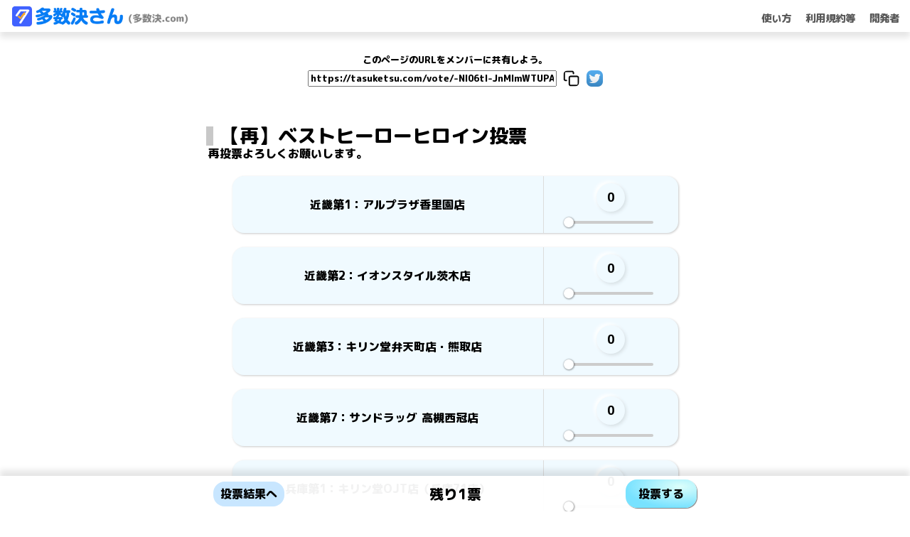

--- FILE ---
content_type: text/html; charset=utf-8
request_url: https://tasuketsu.com/vote/-NI06tl-JnMlmWTUPAQJ
body_size: 1555
content:
<!doctype html>
<html lang="ja" data-n-head="%7B%22lang%22:%7B%221%22:%22ja%22%7D%7D">
  <head>
    <title>投票サイト：多数決さん</title><meta property="og:title" content="多数決さん"><meta property="og:description" content="投票お願いします！"><meta property="og:image" content="https://firebasestorage.googleapis.com/v0/b/tasuketsu.appspot.com/o/%E3%82%B5%E3%83%A0%E3%83%8D%E3%82%A4%E3%83%AB.jpeg?alt=media&token=8f61e94c-636e-44c7-a626-404e0316aa06"><meta name="twitter:card" content="summary_large_image"><meta name="twitter:image" content="https://firebasestorage.googleapis.com/v0/b/tasuketsu.appspot.com/o/%E3%82%B5%E3%83%A0%E3%83%8D%E3%82%A4%E3%83%AB.jpeg?alt=media&token=8f61e94c-636e-44c7-a626-404e0316aa06"><meta name="twitter:description" content="投票お願いします！"><meta name="viewport" content="width=device-width, initial-scale=1.0, maximum-scale=1.0, user-scalable=no"/><meta name="clientIP" content="3.129.204.49"><meta data-n-head="1" charset="utf-8"><meta data-n-head="1" name="viewport" content="width=device-width,initial-scale=1"><meta data-n-head="1" data-hid="description" name="description" content=""><link data-n-head="1" rel="icon" type="image/x-icon" href="/favicon.png"><link data-n-head="1" rel="preconnect" href="https://fonts.googleapis.com"><link data-n-head="1" rel="preconnect" href="https://fonts.gstatic.com" crossorigin="true"><link data-n-head="1" rel="stylesheet" href="https://fonts.googleapis.com/css2?family=M+PLUS+Rounded+1c:wght@800&display=swap"><script data-n-head="1" type="text/javascript">var vc_pid="884887690"</script><script data-n-head="1" type="text/javascript" src="//aml.valuecommerce.com/vcdal.js" async></script><script data-n-head="1" data-hid="adsbygoogle-script" defer crossorigin="anonymous" src="//pagead2.googlesyndication.com/pagead/js/adsbygoogle.js?client=ca-pub-8866151737907391"></script><script data-n-head="1" data-hid="adsbygoogle">window.__abg_called||(window.adsbygoogle=window.adsbygoogle||[],adsbygoogle.pauseAdRequests=0,adsbygoogle.push({google_ad_client:"ca-pub-8866151737907391",overlays:{bottom:!1}}),window.__abg_called=!0)</script><link rel="preload" href="/_nuxt/3d72912.js" as="script"><link rel="preload" href="/_nuxt/26bc8b0.js" as="script"><link rel="preload" href="/_nuxt/ea0881a.js" as="script"><link rel="preload" href="/_nuxt/64c946f.js" as="script">
  </head>
  <body>
    <div id="__nuxt"><style>#nuxt-loading{background:#fff;visibility:hidden;opacity:0;position:absolute;left:0;right:0;top:0;bottom:0;display:flex;justify-content:center;align-items:center;flex-direction:column;animation:nuxtLoadingIn 10s ease;-webkit-animation:nuxtLoadingIn 10s ease;animation-fill-mode:forwards;overflow:hidden}@keyframes nuxtLoadingIn{0%{visibility:hidden;opacity:0}20%{visibility:visible;opacity:0}100%{visibility:visible;opacity:1}}@-webkit-keyframes nuxtLoadingIn{0%{visibility:hidden;opacity:0}20%{visibility:visible;opacity:0}100%{visibility:visible;opacity:1}}#nuxt-loading>div,#nuxt-loading>div:after{border-radius:50%;width:5rem;height:5rem}#nuxt-loading>div{font-size:10px;position:relative;text-indent:-9999em;border:.5rem solid #f5f5f5;border-left:.5rem solid #000;-webkit-transform:translateZ(0);-ms-transform:translateZ(0);transform:translateZ(0);-webkit-animation:nuxtLoading 1.1s infinite linear;animation:nuxtLoading 1.1s infinite linear}#nuxt-loading.error>div{border-left:.5rem solid #ff4500;animation-duration:5s}@-webkit-keyframes nuxtLoading{0%{-webkit-transform:rotate(0);transform:rotate(0)}100%{-webkit-transform:rotate(360deg);transform:rotate(360deg)}}@keyframes nuxtLoading{0%{-webkit-transform:rotate(0);transform:rotate(0)}100%{-webkit-transform:rotate(360deg);transform:rotate(360deg)}}</style><script>window.addEventListener("error",function(){var e=document.getElementById("nuxt-loading");e&&(e.className+=" error")})</script><div id="nuxt-loading" aria-live="polite" role="status"><div>Loading...</div></div></div><script>window.__NUXT__=function(a){return{config:{_app:{basePath:"/",assetsPath:"/_nuxt/",cdnURL:null},"google-adsense":{tag:"adsbygoogle",id:"ca-pub-8866151737907391",pageLevelAds:a,includeQuery:a,analyticsUacct:"UA-107434063-1",analyticsDomainName:"tasuketsu.com",overlayBottom:a,test:a,onPageLoad:a,pauseOnLoad:a}}}}(!1)</script>
  <script src="/_nuxt/3d72912.js"></script><script src="/_nuxt/26bc8b0.js"></script><script src="/_nuxt/ea0881a.js"></script><script src="/_nuxt/64c946f.js"></script></body>
</html>


--- FILE ---
content_type: text/html; charset=utf-8
request_url: https://www.google.com/recaptcha/api2/aframe
body_size: 266
content:
<!DOCTYPE HTML><html><head><meta http-equiv="content-type" content="text/html; charset=UTF-8"></head><body><script nonce="fK4Yo0Hddz9BEldNUIPgfg">/** Anti-fraud and anti-abuse applications only. See google.com/recaptcha */ try{var clients={'sodar':'https://pagead2.googlesyndication.com/pagead/sodar?'};window.addEventListener("message",function(a){try{if(a.source===window.parent){var b=JSON.parse(a.data);var c=clients[b['id']];if(c){var d=document.createElement('img');d.src=c+b['params']+'&rc='+(localStorage.getItem("rc::a")?sessionStorage.getItem("rc::b"):"");window.document.body.appendChild(d);sessionStorage.setItem("rc::e",parseInt(sessionStorage.getItem("rc::e")||0)+1);localStorage.setItem("rc::h",'1769436492184');}}}catch(b){}});window.parent.postMessage("_grecaptcha_ready", "*");}catch(b){}</script></body></html>

--- FILE ---
content_type: application/javascript; charset=utf-8;
request_url: https://dalc.valuecommerce.com/app3?p=884887690&_s=https%3A%2F%2Ftasuketsu.com%2Fvote%2F-NI06tl-JnMlmWTUPAQJ&vf=iVBORw0KGgoAAAANSUhEUgAAAAMAAAADCAYAAABWKLW%2FAAAAMklEQVQYVwEnANj%2FAQEWAP9oYXUA4ImYAAG7EwP%2FxrkuAIm%2B0AABbQqK%2F57moADoENYAH%2BUP322kZGUAAAAASUVORK5CYII%3D
body_size: 2817
content:
vc_linkswitch_callback({"t":"6977754a","r":"aXd1SgALhdgDgcwxCooD7AqKBtROvg","ub":"aXd1SQANuxMDgcwxCooBbQqKC%2FAq8w%3D%3D","vcid":"i3UQEkK6phgE5QmLjJqN8SbaE4R-xhGmtEP6cTUuaQ2onL4nu7S6vPFfBRC6zS9i","vcpub":"0.755160","bruno-onlineshop.com":{"a":"2579958","m":"2940744","g":"712298d78c"},"www.tocoo.jp":{"a":"2709682","m":"101","g":"6f413a9e88"},"www-test.daimaru-matsuzakaya.jp":{"a":"2427527","m":"2304640","g":"a8c2f19e8c"},"tdmpc.biglobe.ne.jp":{"a":"2427527","m":"2304640","g":"a8c2f19e8c"},"shaddy.jp":{"a":"2792239","m":"2467269","g":"9d4884dcad","sp":"aid%3Daffiliate%26uiaid%3Dafl"},"restaurant.ikyu.com":{"a":"2349006","m":"2302203","g":"33be156b8c"},"paypaystep.yahoo.co.jp":{"a":"2695956","m":"2201292","g":"228bb2638c"},"renta.papy.co.jp/renta/sc/frm/item":{"a":"2302765","m":"2433833","g":"9a2d819c98","sp":"ref%3Dvc"},"www.ozmall.co.jp":{"a":"2686083","m":"2209755","g":"fe5e206d8c"},"l":4,"demo.ebisumart.com":{"a":"2654863","m":"3027647","g":"19468c028c"},"p":884887690,"honto.jp":{"a":"2684806","m":"2340879","g":"ff340c5fa2","sp":"partnerid%3D02vc01"},"paypaymall.yahoo.co.jp":{"a":"2695956","m":"2201292","g":"228bb2638c"},"www-stg.daimaru-matsuzakaya.jp":{"a":"2427527","m":"2304640","g":"a8c2f19e8c"},"dev-rent.test.tocoo.com":{"a":"2709682","m":"101","g":"6f413a9e88"},"s":3366728,"www.suplinx.com":{"a":"2851654","m":"3338677","g":"6dd9126c8c"},"www.daimaru-matsuzakaya.jp":{"a":"2427527","m":"2304640","g":"a8c2f19e8c"},"papy.co.jp/vcdummy":{"a":"2302765","m":"2433833","g":"9a2d819c98","sp":"ref%3Dvc"},"mini-shopping.yahoo.co.jp":{"a":"2695956","m":"2201292","g":"228bb2638c"},"shopping.geocities.jp":{"a":"2695956","m":"2201292","g":"228bb2638c"},"seijoishii.com":{"a":"2483264","m":"2776692","g":"bd5fe7788c"},"www.asoview.com":{"a":"2698489","m":"3147096","g":"3246810b8c"},"shopping.yahoo.co.jp":{"a":"2695956","m":"2201292","g":"228bb2638c"},"brand.asoview.com":{"a":"2698489","m":"3147096","g":"3246810b8c"},"www.amazon.co.jp":{"a":"2614000","m":"2366370","g":"ccc35354ac","sp":"tag%3Dvc-22%26linkCode%3Dure"},"www.ikyu.com":{"a":"2675907","m":"221","g":"7bda6d7788"},"approach.yahoo.co.jp":{"a":"2695956","m":"2201292","g":"228bb2638c"},"fujimaki-select.com":{"a":"2654863","m":"3027647","g":"19468c028c"},"tabelog.com":{"a":"2797472","m":"3366797","g":"2fffa36f8c"},"mediashop.daimaru-matsuzakaya.jp":{"a":"2427527","m":"2304640","g":"a8c2f19e8c"},"www.seijoishii.com":{"a":"2483264","m":"2776692","g":"bd5fe7788c"},"www2.tocoo.jp":{"a":"2709682","m":"101","g":"6f413a9e88"},"dev-web.test.tocoo.com":{"a":"2709682","m":"101","g":"6f413a9e88"},"qoo10.jp":{"a":"2858864","m":"3560897","g":"b04bb0838c"},"www.bk1.jp":{"a":"2684806","m":"2340879","g":"ff340c5fa2","sp":"partnerid%3D02vc01"},"jalan.net":{"a":"2513343","m":"2130725","g":"3d45dda08c"}})

--- FILE ---
content_type: text/plain; charset=utf-8
request_url: https://firestore.googleapis.com/google.firestore.v1.Firestore/Listen/channel?VER=8&database=projects%2Ftasuketsu2%2Fdatabases%2F(default)&RID=83121&CVER=22&X-HTTP-Session-Id=gsessionid&zx=852t07q9qenm&t=1
body_size: -133
content:
51
[[0,["c","uVUXgij2KYhcsWLUFTBMBA","",8,12,30000]]]


--- FILE ---
content_type: application/javascript; charset=utf-8;
request_url: https://dalc.valuecommerce.com/app3?p=884887690&_s=https%3A%2F%2Ftasuketsu.com%2Fvote%2F-NI06tl-JnMlmWTUPAQJ&_b=aXd1SgALhdgDgcwxCooD7AqKBtROvg&vf=iVBORw0KGgoAAAANSUhEUgAAAAMAAAADCAYAAABWKLW%2FAAAAMElEQVQYV2NkFGP4n5FYyvCocxoD4%2Bww5v%2FPyvQYOvddYGDM5er6P%2FOcHsN3DQ8GABxhDun7lU%2B7AAAAAElFTkSuQmCC
body_size: 2680
content:
vc_linkswitch_callback({"t":"6977754c","r":"aXd1TAACT0MDgcwxCooD7AqKCJQe_w","ub":"aXd1SwALm1YDgcwxCooBbQqKBti4%2FQ%3D%3D","vcid":"PnAx_meLCdEwQGeQw30AstXuRZ2M5uET2RF78k8MwJTYUX9KUSywLv3oq0sKVW7C","vcpub":"0.151363","www.daimaru-matsuzakaya.jp":{"a":"2427527","m":"2304640","g":"bc1a93bf8c"},"papy.co.jp/vcdummy":{"a":"2302765","m":"2433833","g":"c4608db698","sp":"ref%3Dvc"},"jalan.net":{"a":"2513343","m":"2130725","g":"772afc228c"},"seijoishii.com":{"a":"2483264","m":"2776692","g":"c282107a8c"},"shopping.yahoo.co.jp":{"a":"2695956","m":"2201292","g":"4b1971f88c"},"www.amazon.co.jp":{"a":"2614000","m":"2366370","g":"a9b92a95ac","sp":"tag%3Dvc-22%26linkCode%3Dure"},"www.ikyu.com":{"a":"2675907","m":"221","g":"94e1a3bc88"},"www-test.daimaru-matsuzakaya.jp":{"a":"2427527","m":"2304640","g":"bc1a93bf8c"},"tdmpc.biglobe.ne.jp":{"a":"2427527","m":"2304640","g":"bc1a93bf8c"},"approach.yahoo.co.jp":{"a":"2695956","m":"2201292","g":"4b1971f88c"},"shaddy.jp":{"a":"2792239","m":"2467269","g":"dc29f19dad","sp":"aid%3Daffiliate%26uiaid%3Dafl"},"restaurant.ikyu.com":{"a":"2349006","m":"2302203","g":"38fbe8468c"},"mediashop.daimaru-matsuzakaya.jp":{"a":"2427527","m":"2304640","g":"bc1a93bf8c"},"l":4,"p":884887690,"www.seijoishii.com":{"a":"2483264","m":"2776692","g":"c282107a8c"},"dev-rent.test.tocoo.com":{"a":"2709682","m":"101","g":"a3af034888"},"s":3366728,"www.suplinx.com":{"a":"2851654","m":"3338677","g":"785186108c"},"dev-web.test.tocoo.com":{"a":"2709682","m":"101","g":"a3af034888"},"qoo10.jp":{"a":"2858864","m":"3560897","g":"145662308c"},"mini-shopping.yahoo.co.jp":{"a":"2695956","m":"2201292","g":"4b1971f88c"},"www.bk1.jp":{"a":"2684806","m":"2340879","g":"ff2bcc46a2","sp":"partnerid%3D02vc01"},"shopping.geocities.jp":{"a":"2695956","m":"2201292","g":"4b1971f88c"},"www.asoview.com":{"a":"2698489","m":"3147096","g":"de4bc1158c"},"bruno-onlineshop.com":{"a":"2579958","m":"2940744","g":"8b0e8d118c"},"www.tocoo.jp":{"a":"2709682","m":"101","g":"a3af034888"},"brand.asoview.com":{"a":"2698489","m":"3147096","g":"de4bc1158c"},"paypaystep.yahoo.co.jp":{"a":"2695956","m":"2201292","g":"4b1971f88c"},"renta.papy.co.jp/renta/sc/frm/item":{"a":"2302765","m":"2433833","g":"c4608db698","sp":"ref%3Dvc"},"fujimaki-select.com":{"a":"2654863","m":"3027647","g":"ef0302b78c"},"www.ozmall.co.jp":{"a":"2686083","m":"2209755","g":"e4db980a8c"},"tabelog.com":{"a":"2797472","m":"3366797","g":"2c88fcf58c"},"demo.ebisumart.com":{"a":"2654863","m":"3027647","g":"ef0302b78c"},"honto.jp":{"a":"2684806","m":"2340879","g":"ff2bcc46a2","sp":"partnerid%3D02vc01"},"paypaymall.yahoo.co.jp":{"a":"2695956","m":"2201292","g":"4b1971f88c"},"www-stg.daimaru-matsuzakaya.jp":{"a":"2427527","m":"2304640","g":"bc1a93bf8c"},"www2.tocoo.jp":{"a":"2709682","m":"101","g":"a3af034888"}})